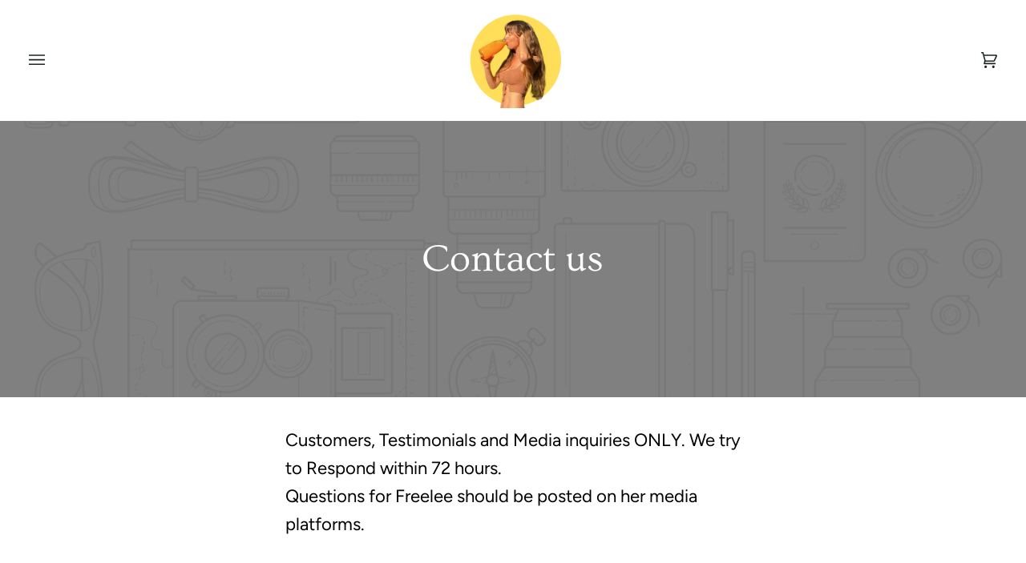

--- FILE ---
content_type: text/css
request_url: https://thebananagirl.com/cdn/shop/t/13/assets/font-settings.css?v=15190384630171086841759332143
body_size: 239
content:
@font-face{font-family:Ovo;font-weight:400;font-style:normal;font-display:swap;src:url(//thebananagirl.com/cdn/fonts/ovo/ovo_n4.cbcdfe6a371e62394cce345894111238d5c755fe.woff2?h1=dGhlYmFuYW5hZ2lybC5jb20&h2=dGhlcmF3dGlsbDRkaWV0LmNvbQ&h3=YmFuYW5hLWdpcmwuYWNjb3VudC5teXNob3BpZnkuY29t&hmac=cf36eb6381070b2bef78590ec2cb38121922119950f6584ba69774df89ede25c) format("woff2"),url(//thebananagirl.com/cdn/fonts/ovo/ovo_n4.45d7366896f09aaf8686b8a5de287b8fbe74e5ee.woff?h1=dGhlYmFuYW5hZ2lybC5jb20&h2=dGhlcmF3dGlsbDRkaWV0LmNvbQ&h3=YmFuYW5hLWdpcmwuYWNjb3VudC5teXNob3BpZnkuY29t&hmac=2ec212fadaba2f6711e44e3c0edfb95bd53016bec2f98da2d7abc1aa6203e9b2) format("woff")}@font-face{font-family:Figtree;font-weight:400;font-style:normal;font-display:swap;src:url(//thebananagirl.com/cdn/fonts/figtree/figtree_n4.3c0838aba1701047e60be6a99a1b0a40ce9b8419.woff2?h1=dGhlYmFuYW5hZ2lybC5jb20&h2=dGhlcmF3dGlsbDRkaWV0LmNvbQ&h3=YmFuYW5hLWdpcmwuYWNjb3VudC5teXNob3BpZnkuY29t&hmac=a3d177bdf4979cf89f344b3187500c6dc085eea6ce15f493a566c331f68c2b02) format("woff2"),url(//thebananagirl.com/cdn/fonts/figtree/figtree_n4.c0575d1db21fc3821f17fd6617d3dee552312137.woff?h1=dGhlYmFuYW5hZ2lybC5jb20&h2=dGhlcmF3dGlsbDRkaWV0LmNvbQ&h3=YmFuYW5hLWdpcmwuYWNjb3VudC5teXNob3BpZnkuY29t&hmac=08742f57b8f13f8749afd6e28e6f0f123e56d1f9b64b6ae781e8458f79e1072c) format("woff")}@font-face{font-family:Figtree;font-weight:500;font-style:normal;font-display:swap;src:url(//thebananagirl.com/cdn/fonts/figtree/figtree_n5.3b6b7df38aa5986536945796e1f947445832047c.woff2?h1=dGhlYmFuYW5hZ2lybC5jb20&h2=dGhlcmF3dGlsbDRkaWV0LmNvbQ&h3=YmFuYW5hLWdpcmwuYWNjb3VudC5teXNob3BpZnkuY29t&hmac=478428c5434a72088a8148db4bf83640f0d5ec1fe6eeef0dcca8c9bb861b5751) format("woff2"),url(//thebananagirl.com/cdn/fonts/figtree/figtree_n5.f26bf6dcae278b0ed902605f6605fa3338e81dab.woff?h1=dGhlYmFuYW5hZ2lybC5jb20&h2=dGhlcmF3dGlsbDRkaWV0LmNvbQ&h3=YmFuYW5hLWdpcmwuYWNjb3VudC5teXNob3BpZnkuY29t&hmac=9bb3c58966e97be6e00961395e410f7e289b4939af9425ecfdeea0539c6c890b) format("woff")}@font-face{font-family:Figtree;font-weight:600;font-style:normal;font-display:swap;src:url(//thebananagirl.com/cdn/fonts/figtree/figtree_n6.9d1ea52bb49a0a86cfd1b0383d00f83d3fcc14de.woff2?h1=dGhlYmFuYW5hZ2lybC5jb20&h2=dGhlcmF3dGlsbDRkaWV0LmNvbQ&h3=YmFuYW5hLWdpcmwuYWNjb3VudC5teXNob3BpZnkuY29t&hmac=9da10d09005f94cb0174c56be5d17c169058df0ed92401de550d023e1e892693) format("woff2"),url(//thebananagirl.com/cdn/fonts/figtree/figtree_n6.f0fcdea525a0e47b2ae4ab645832a8e8a96d31d3.woff?h1=dGhlYmFuYW5hZ2lybC5jb20&h2=dGhlcmF3dGlsbDRkaWV0LmNvbQ&h3=YmFuYW5hLWdpcmwuYWNjb3VudC5teXNob3BpZnkuY29t&hmac=b7ab0c651fb68a2e73ef8ee944f8b4302f62b95b5478f9ec6ef04190201ab039) format("woff")}@font-face{font-family:Figtree;font-weight:500;font-style:normal;font-display:swap;src:url(//thebananagirl.com/cdn/fonts/figtree/figtree_n5.3b6b7df38aa5986536945796e1f947445832047c.woff2?h1=dGhlYmFuYW5hZ2lybC5jb20&h2=dGhlcmF3dGlsbDRkaWV0LmNvbQ&h3=YmFuYW5hLWdpcmwuYWNjb3VudC5teXNob3BpZnkuY29t&hmac=478428c5434a72088a8148db4bf83640f0d5ec1fe6eeef0dcca8c9bb861b5751) format("woff2"),url(//thebananagirl.com/cdn/fonts/figtree/figtree_n5.f26bf6dcae278b0ed902605f6605fa3338e81dab.woff?h1=dGhlYmFuYW5hZ2lybC5jb20&h2=dGhlcmF3dGlsbDRkaWV0LmNvbQ&h3=YmFuYW5hLWdpcmwuYWNjb3VudC5teXNob3BpZnkuY29t&hmac=9bb3c58966e97be6e00961395e410f7e289b4939af9425ecfdeea0539c6c890b) format("woff")}@font-face{font-family:Figtree;font-weight:400;font-style:italic;font-display:swap;src:url(//thebananagirl.com/cdn/fonts/figtree/figtree_i4.89f7a4275c064845c304a4cf8a4a586060656db2.woff2?h1=dGhlYmFuYW5hZ2lybC5jb20&h2=dGhlcmF3dGlsbDRkaWV0LmNvbQ&h3=YmFuYW5hLWdpcmwuYWNjb3VudC5teXNob3BpZnkuY29t&hmac=231ba02a7887b13f4f5ea2c46e5ff8cee9786f089f88d15e8fd8782702bf3167) format("woff2"),url(//thebananagirl.com/cdn/fonts/figtree/figtree_i4.6f955aaaafc55a22ffc1f32ecf3756859a5ad3e2.woff?h1=dGhlYmFuYW5hZ2lybC5jb20&h2=dGhlcmF3dGlsbDRkaWV0LmNvbQ&h3=YmFuYW5hLWdpcmwuYWNjb3VudC5teXNob3BpZnkuY29t&hmac=70c606c2f24cee4fded4aeea900ebc90ab68c384eaf08a027934336c1e91a8c9) format("woff")}@font-face{font-family:Figtree;font-weight:500;font-style:italic;font-display:swap;src:url(//thebananagirl.com/cdn/fonts/figtree/figtree_i5.969396f679a62854cf82dbf67acc5721e41351f0.woff2?h1=dGhlYmFuYW5hZ2lybC5jb20&h2=dGhlcmF3dGlsbDRkaWV0LmNvbQ&h3=YmFuYW5hLWdpcmwuYWNjb3VudC5teXNob3BpZnkuY29t&hmac=6f8dafbb4cc09f5c9c4b1305c8d0eb3522c23712ac11b5a09e894b065f36f4c3) format("woff2"),url(//thebananagirl.com/cdn/fonts/figtree/figtree_i5.93bc1cad6c73ca9815f9777c49176dfc9d2890dd.woff?h1=dGhlYmFuYW5hZ2lybC5jb20&h2=dGhlcmF3dGlsbDRkaWV0LmNvbQ&h3=YmFuYW5hLWdpcmwuYWNjb3VudC5teXNob3BpZnkuY29t&hmac=d9a7be63641fcece235d36fa1f854fbf277d05738a43ceb8c3c2dd10d99dc4ad) format("woff")}
/*# sourceMappingURL=/cdn/shop/t/13/assets/font-settings.css.map?v=15190384630171086841759332143 */
